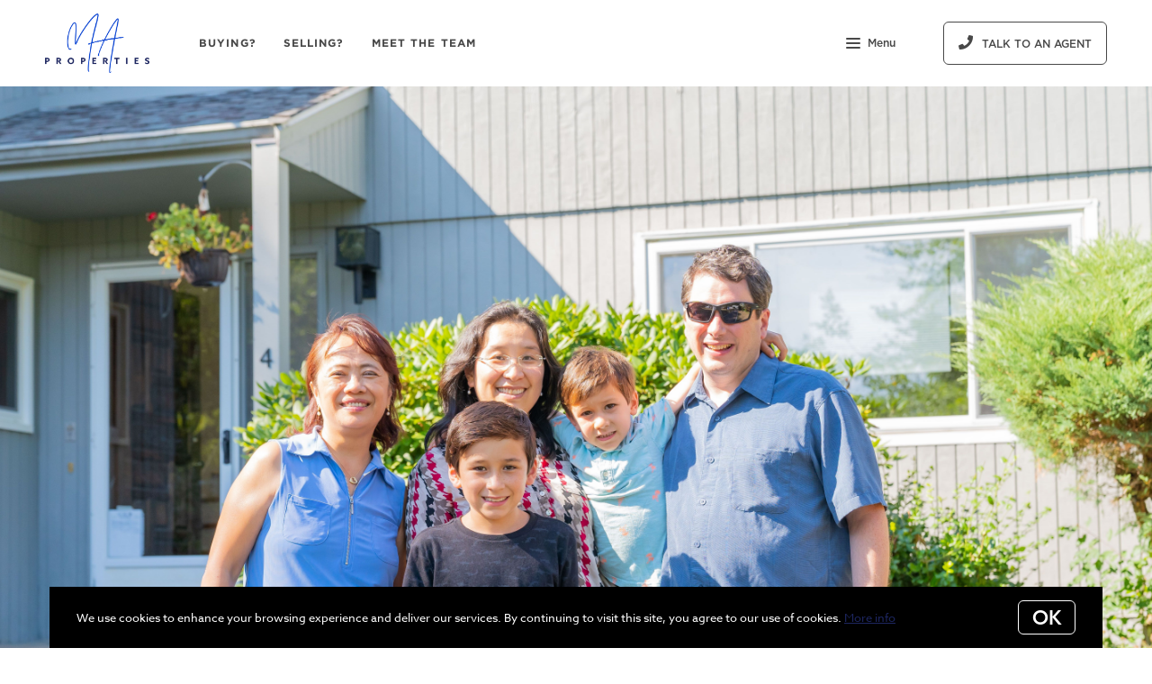

--- FILE ---
content_type: text/plain
request_url: https://www.google-analytics.com/j/collect?v=1&_v=j102&a=53400324&t=pageview&_s=1&dl=https%3A%2F%2Fwww.mapropertiesonline.com%2Ftina-and-matthews-success-story&ul=en-us%40posix&dt=Tina%20and%20Matthew%27s%20Success%20Story&sr=1280x720&vp=1280x720&_u=YEBAAEABAAAAACAAI~&jid=1395970685&gjid=1668000870&cid=1616892669.1768773233&tid=UA-59094500-1&_gid=1654721956.1768773233&_r=1&_slc=1&gtm=45He61e1n81N32FD4Nv843794542za200zd843794542&gcd=13l3l3l3l1l1&dma=0&tag_exp=103116026~103200004~104527906~104528500~104684208~104684211~105391252~115495940~115938466~115938469~117041588&z=94551448
body_size: -453
content:
2,cG-GDEZ0V8014